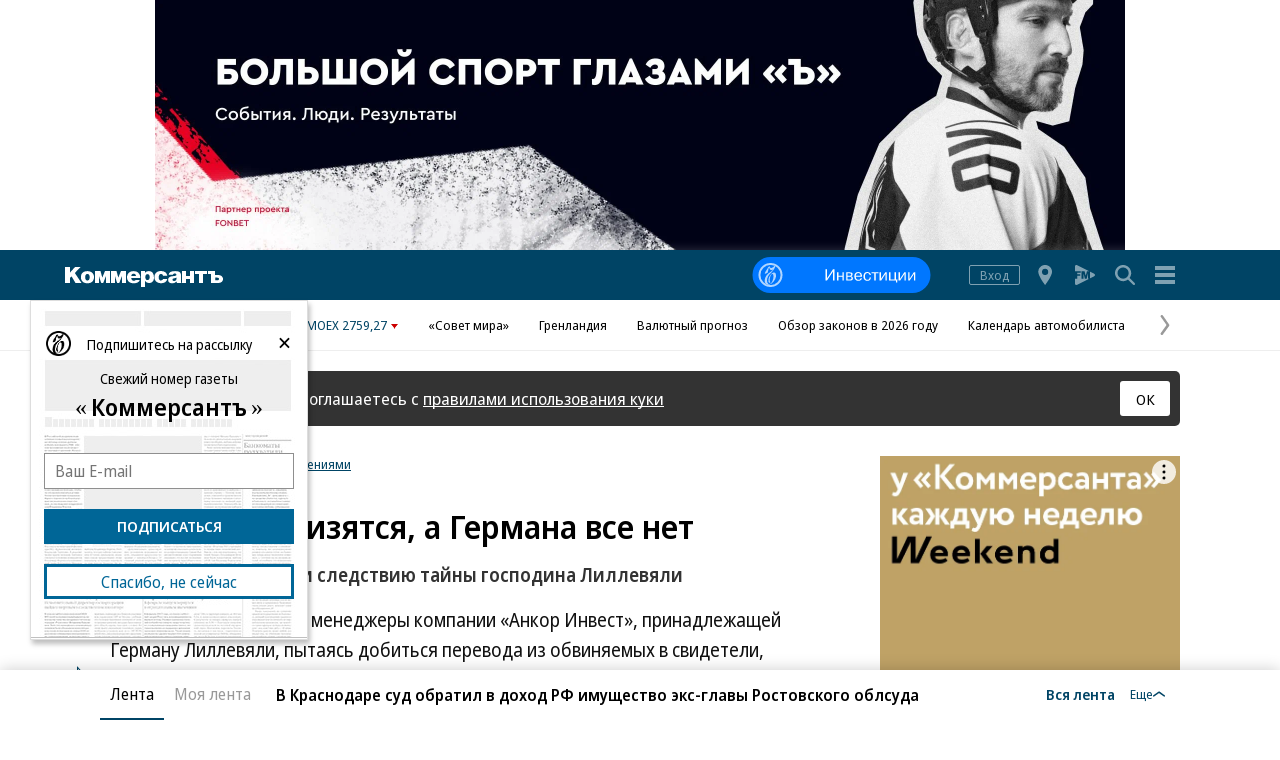

--- FILE ---
content_type: application/javascript
request_url: https://im2.kommersant.ru/ContentFlex/Redesign2020/kom2021.lazyChunks/jquery.scrollto-eafb0ff74ee76169f62a.js
body_size: 852
content:
(window.webpackJsonp=window.webpackJsonp||[]).push([[40],{742:function(t,e,o){var n,o=[o(225)];void 0!==(e="function"==typeof(n=function(s){var x=s.scrollTo=function(t,e,o){return s(window).scrollTo(t,e,o)};function v(t){return!t.nodeName||-1!==s.inArray(t.nodeName.toLowerCase(),["iframe","#document","html","body"])}function e(t){return"function"==typeof t}function n(t){return e(t)||s.isPlainObject(t)?t:{top:t,left:t}}return x.defaults={axis:"xy",duration:0,limit:!0},s.fn.scrollTo=function(t,o,h){"object"==typeof o&&(h=o,o=0),"function"==typeof h&&(h={onAfter:h}),"max"===t&&(t=9e9),h=s.extend({},x.defaults,h),o=o||h.duration;var w=h.queue&&1<h.axis.length;return w&&(o/=2),h.offset=n(h.offset),h.over=n(h.over),this.each(function(){if(null!==t){var a,f=v(this),c=f?this.contentWindow||window:this,u=s(c),l=t,p={};switch(typeof l){case"number":case"string":if(/^([+-]=?)?\d+(\.\d+)?(px|%)?$/.test(l)){l=n(l);break}l=f?s(l):s(l,c);case"object":if(0===l.length)return;(l.is||l.style)&&(a=(l=s(l)).offset())}var d=e(h.offset)&&h.offset(c,l)||h.offset;s.each(h.axis.split(""),function(t,e){var o="x"===e?"Left":"Top",n=o.toLowerCase(),r="scroll"+o,i=u[r](),s=x.max(c,e);a?(p[r]=a[n]+(f?0:i-u.offset()[n]),h.margin&&(p[r]-=parseInt(l.css("margin"+o),10)||0,p[r]-=parseInt(l.css("border"+o+"Width"),10)||0),p[r]+=d[n]||0,h.over[n]&&(p[r]+=l["x"===e?"width":"height"]()*h.over[n])):(o=l[n],p[r]=o.slice&&"%"===o.slice(-1)?parseFloat(o)/100*s:o),h.limit&&/^\d+$/.test(p[r])&&(p[r]=p[r]<=0?0:Math.min(p[r],s)),!t&&1<h.axis.length&&(i===p[r]?p={}:w&&(m(h.onAfterFirst),p={}))}),m(h.onAfter)}function m(t){var e=s.extend({},h,{queue:!0,duration:o,complete:t&&function(){t.call(c,l,h)}});u.animate(p,e)}})},x.max=function(t,e){var o,n,r,e="x"===e?"Width":"Height",i="scroll"+e;return v(t)?(o="client"+e,n=(r=t.ownerDocument||t.document).documentElement,r=r.body,Math.max(n[i],r[i])-Math.min(n[o],r[o])):t[i]-s(t)[e.toLowerCase()]()},s.Tween.propHooks.scrollLeft=s.Tween.propHooks.scrollTop={get:function(t){return s(t.elem)[t.prop]()},set:function(t){var e=this.get(t);if(t.options.interrupt&&t._last&&t._last!==e)return s(t.elem).stop();var o=Math.round(t.now);e!==o&&(s(t.elem)[t.prop](o),t._last=this.get(t))}},x})?n.apply(e,o):n)&&(t.exports=e)}}]);